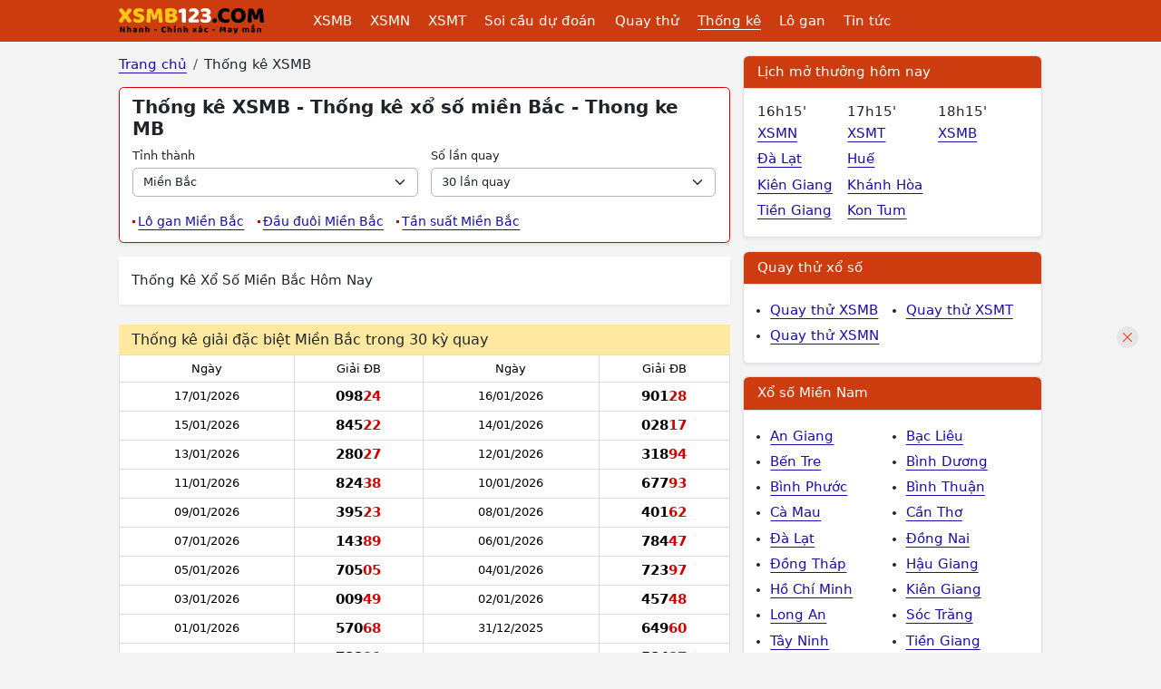

--- FILE ---
content_type: text/html; charset=UTF-8
request_url: https://xsmb123.com/thong-ke-xsmb.html
body_size: 9688
content:
<!DOCTYPE html><html lang="vi-VN" id="desktop_version"><head><meta http-equiv="content-language" content="vi"><title>Thống kê XSMB - Thống kê xổ số miền Bắc - Thong ke MB</title><meta name="description" content="Thống kê XSMB - Thống kê xổ số miền Bắc hôm nay đầy đủ và chính xác. Phân tích thống kê MB chi tiết nhất giúp anh em nắm bắt xu hướng và chốt ngay cặp số tiềm năng"/><meta http-equiv="Content-Type" content="text/html; charset=utf-8"><meta name="google-site-verification" content="5e1bNWi7_laF8-jXfe-BKgH0mK1gOcmkwgq0GUknPWQ" /><meta name='dmca-site-verification' content='cGFyYm1PMTNpYVdqanRuSEZ6amVxQT090' /><meta http-equiv="X-UA-Compatible" content="IE=edge"><meta name="author" content="A Trúng Rồi - Kết quả xổ số trực tuyến"><meta name="viewport" content="width=device-width, initial-scale=1"><meta name="REVISIT-AFTER" content="1 DAYS" /><meta name="geo.region" content="VN-HN"><meta name="geo.placename" content="Hà Nội"><meta name="geo.position" content="21.033953;105.785002"><meta name="format-detection" content="telephone=no"><meta name="p:domain_verify" content="4e0dff37734b4ab5b5c96aff517daadc"/><meta property="fb:app_id" content="135232440272192" /><meta name="_token" content="krBenX5vr4kqe5hRwTt9TRPy6T6TrQJZYHNbRZxw"><link href="/favicon.ico" rel="shortcut icon" type="image/x-icon" /><link rel="canonical" href="https://xsmb123.com/thong-ke-xsmb.html"/><meta property="og:title" content="Thống kê XSMB - Thống kê xổ số miền Bắc - Thong ke MB" /><meta property="og:description" content="Thống kê XSMB - Thống kê xổ số miền Bắc hôm nay đầy đủ và chính xác. Phân tích thống kê MB chi tiết nhất giúp anh em nắm bắt xu hướng và chốt ngay cặp số tiềm năng" /><meta property="og:image" content="https://static123.com/xsmb123/uploads/images/thumbs/900x600/fit/2023/08/01/thong-ke-xsmb-1_1690883508.jpg" /><meta prefix="og: http://ogp.me/ns#" property="og:url" content="https://xsmb123.com/thong-ke-xsmb.html" /><script type="application/ld+json"> { "@context":"http://schema.org", "@type":"WebPage", "url":"https://xsmb123.com/thong-ke-xsmb.html#webpage", "name":"Thống kê XSMB - Thống kê xổ số miền Bắc - Thong ke MB", "description":"Thống kê XSMB - Thống kê xổ số miền Bắc hôm nay đầy đủ và chính xác. Phân tích thống kê MB chi tiết nhất giúp anh em nắm bắt xu hướng và chốt ngay cặp số tiềm năng", "image":"https://static123.com/xsmb123/uploads/images/thumbs/900x600/fit/2023/08/01/thong-ke-xsmb-1_1690883508.jpg", "creator":{ "@type":"Organization", "url":"https://xsmb123.com/", "name":"Xsmb123.com" } ,"breadcrumb":{ "@context": "http://schema.org", "@type": "BreadcrumbList", "itemListElement": [ { "@type": "ListItem", "position": 1, "item": "https://xsmb123.com", "name": "Trang chủ" } ,{ "@type": "ListItem", "position": 2, "name": "Thống kê XSMB" } ]} } </script><link href="/css/xsmb123-desktop.2024.min.css?v=20250912" rel="stylesheet"><script> var base_url = "https://xsmb123.com/"; var base_api_url = "https://xsmb123.com/api/"; </script><script async src="https://pagead2.googlesyndication.com/pagead/js/adsbygoogle.js?client=ca-pub-4292503685453627" data-overlays="bottom" crossorigin="anonymous"></script></head><body class="post post-185 mien-bac mac-os "><div id="webpage" class="mienbac"><header id="atr__header" class="sticky-top"><nav class="navbar navbar-expand-lg z-1 bg-keno"><div class="container"><a class="navbar-brand me-5" title="Kết quả xổ số - Xsmb123.com" href="https://xsmb123.com" aria-label="Trang chủ"><img src="/images/xsmb123-logo.svg" alt="Kết quả xổ số - Xsmb123.com" title="Kết quả xổ số - Xsmb123.com" width="170" height="40"></a><ul class="level-1 d-none d-xl-flex"><li><a class="" title="Kết quả xổ số Miền Bắc" href="https://xsmb123.com">XSMB</a><ul class="level-2"><li><a class="" title="Kết quả xổ số Miền Bắc Thứ 2 hàng tuần" href="/xsmb-thu-2.html">XSMB Thứ 2</a></li><li><a class="" title="Kết quả xổ số Miền Bắc Thứ 3 hàng tuần" href="/xsmb-thu-3.html">XSMB Thứ 3</a></li><li><a class="" title="Kết quả xổ số Miền Bắc Thứ 4 hàng tuần" href="/xsmb-thu-4.html">XSMB Thứ 4</a></li><li><a class="" title="Kết quả xổ số Miền Bắc Thứ 5 hàng tuần" href="/xsmb-thu-5.html">XSMB Thứ 5</a></li><li><a class="" title="Kết quả xổ số Miền Bắc Thứ 6 hàng tuần" href="/xsmb-thu-6.html">XSMB Thứ 6</a></li><li><a class="" title="Kết quả xổ số Miền Bắc Thứ 7 hàng tuần" href="/xsmb-thu-7.html">XSMB Thứ 7</a></li><li><a class="" title="Kết quả xổ số Miền Bắc Chủ Nhật hàng tuần" href="/xsmb-chu-nhat.html">XSMB Chủ Nhật</a></li></ul></li><li><a class="" title="Kết quả xổ số Miền Nam" href="/xsmn.html">XSMN</a><ul class="level-2 xsmn"><li><a class="" title="Kết quả xổ số Miền Nam Thứ 2 hàng tuần" href="/xsmn-thu-2.html">XSMN Thứ 2</a></li><li><a class="" title="Kết quả xổ số Miền Nam Thứ 3 hàng tuần" href="/xsmn-thu-3.html">XSMN Thứ 3</a></li><li><a class="" title="Kết quả xổ số Miền Nam Thứ 4 hàng tuần" href="/xsmn-thu-4.html">XSMN Thứ 4</a></li><li><a class="" title="Kết quả xổ số Miền Nam Thứ 5 hàng tuần" href="/xsmn-thu-5.html">XSMN Thứ 5</a></li><li><a class="" title="Kết quả xổ số Miền Nam Thứ 6 hàng tuần" href="/xsmn-thu-6.html">XSMN Thứ 6</a></li><li><a class="" title="Kết quả xổ số Miền Nam Thứ 7 hàng tuần" href="/xsmn-thu-7.html">XSMN Thứ 7</a></li><li><a class="" title="Kết quả xổ số Miền Nam Chủ Nhật hàng tuần" href="/xsmn-chu-nhat.html">XSMN Chủ Nhật</a></li><li><a class="" title="Kết Quả Xổ số An Giang" href="/xsag.html">An Giang</a></li><li><a class="" title="Kết Quả Xổ số Bạc Liêu" href="/xsbl.html">Bạc Liêu</a></li><li><a class="" title="Kết Quả Xổ số Bến Tre" href="/xsbt.html">Bến Tre</a></li><li><a class="" title="Kết Quả Xổ số Bình Dương" href="/xsbd.html">Bình Dương</a></li><li><a class="" title="Kết Quả Xổ số Bình Phước" href="/xsbp.html">Bình Phước</a></li><li><a class="" title="Kết Quả Xổ số Bình Thuận " href="/xsbth.html">Bình Thuận </a></li><li><a class="" title="Kết Quả Xổ số Cà Mau" href="/xscm.html">Cà Mau</a></li><li><a class="" title="Kết Quả Xổ số Cần Thơ" href="/xsct.html">Cần Thơ</a></li><li><a class="" title="Kết Quả Xổ số Đà Lạt" href="/xsdl.html">Đà Lạt</a></li><li><a class="" title="Kết Quả Xổ số Đồng Nai" href="/xsdn.html">Đồng Nai</a></li><li><a class="" title="Kết Quả Xổ số Đồng Tháp" href="/xsdt.html">Đồng Tháp</a></li><li><a class="" title="Kết Quả Xổ số Hậu Giang" href="/xshg.html">Hậu Giang</a></li><li><a class="" title="Kết Quả Xổ số Hồ Chí Minh" href="/xshcm.html">Hồ Chí Minh</a></li><li><a class="" title="Kết Quả Xổ số Kiên Giang" href="/xskg.html">Kiên Giang</a></li><li><a class="" title="Kết Quả Xổ số Long An" href="/xsla.html">Long An</a></li><li><a class="" title="Kết Quả Xổ số Sóc Trăng" href="/xsst.html">Sóc Trăng</a></li><li><a class="" title="Kết Quả Xổ số Tây Ninh" href="/xstn.html">Tây Ninh</a></li><li><a class="" title="Kết Quả Xổ số Tiền Giang" href="/xstg.html">Tiền Giang</a></li><li><a class="" title="Kết Quả Xổ số Trà Vinh" href="/xstv.html">Trà Vinh</a></li><li><a class="" title="Kết Quả Xổ số Vĩnh Long" href="/xsvl.html">Vĩnh Long</a></li><li><a class="" title="Kết Quả Xổ số Vũng Tàu" href="/xsvt.html">Vũng Tàu</a></li></ul></li><li><a class="" title="Kết quả xổ số Miền Trung" href="/xsmt.html">XSMT</a><ul class="level-2 xsmt"><li><a class="" title="Kết quả xổ số Miền Trung Thứ 2 hàng tuần" href="/xsmt-thu-2.html">XSMT Thứ 2</a></li><li><a class="" title="Kết quả xổ số Miền Trung Thứ 3 hàng tuần" href="/xsmt-thu-3.html">XSMT Thứ 3</a></li><li><a class="" title="Kết quả xổ số Miền Trung Thứ 4 hàng tuần" href="/xsmt-thu-4.html">XSMT Thứ 4</a></li><li><a class="" title="Kết quả xổ số Miền Trung Thứ 5 hàng tuần" href="/xsmt-thu-5.html">XSMT Thứ 5</a></li><li><a class="" title="Kết quả xổ số Miền Trung Thứ 6 hàng tuần" href="/xsmt-thu-6.html">XSMT Thứ 6</a></li><li><a class="" title="Kết quả xổ số Miền Trung Thứ 7 hàng tuần" href="/xsmt-thu-7.html">XSMT Thứ 7</a></li><li><a class="" title="Kết quả xổ số Miền Trung Chủ Nhật hàng tuần" href="/xsmt-chu-nhat.html">XSMT Chủ Nhật</a></li><li><a class="" title="Kết Quả Xổ số Bình Định" href="/xsbdi.html">Bình Định</a></li><li><a class="" title="Kết Quả Xổ số Đà Nẵng" href="/xsdng.html">Đà Nẵng</a></li><li><a class="" title="Kết Quả Xổ số Đắk Lắk" href="/xsdlk.html">Đắk Lắk</a></li><li><a class="" title="Kết Quả Xổ số Đắk Nông" href="/xsdno.html">Đắk Nông</a></li><li><a class="" title="Kết Quả Xổ số Gia Lai" href="/xsgl.html">Gia Lai</a></li><li><a class="" title="Kết Quả Xổ số Huế" href="/xstth.html">Huế</a></li><li><a class="" title="Kết Quả Xổ số Khánh Hòa" href="/xskh.html">Khánh Hòa</a></li><li><a class="" title="Kết Quả Xổ số Kon Tum" href="/xskontum.html">Kon Tum</a></li><li><a class="" title="Kết Quả Xổ số Ninh Thuận" href="/xsnt.html">Ninh Thuận</a></li><li><a class="" title="Kết Quả Xổ số Phú Yên" href="/xspy.html">Phú Yên</a></li><li><a class="" title="Kết Quả Xổ số Quảng Bình" href="/xsqb.html">Quảng Bình</a></li><li><a class="" title="Kết Quả Xổ số Quảng Nam" href="/xsqna.html">Quảng Nam</a></li><li><a class="" title="Kết Quả Xổ số Quảng Ngãi" href="/xsqng.html">Quảng Ngãi</a></li><li><a class="" title="Kết Quả Xổ số Quảng Trị" href="/xsqt.html">Quảng Trị</a></li></ul></li><li><a class="" href="/du-doan-xo-so.html" title="Soi cầu dự đoán xổ số">Soi cầu dự đoán</a><ul class="level-2"><li><a title="Dự đoán XSMB" href="/du-doan-xsmb.html">Dự đoán XSMB</a></li><li><a title="Dự đoán XSMN" href="/du-doan-xsmn.html">Dự đoán XSMN</a></li><li><a title="Dự đoán XSMT" href="/du-doan-xsmt.html">Dự đoán XSMT</a></li></ul></li><li><a class="" href="/quay-thu-xo-so.html" title="Quay thử xổ số">Quay thử</a><ul class="level-2"><li><a title="Quay thử XSMB" href="/quay-thu-xsmb.html">Quay thử XSMB</a></li><li><a title="Quay thử XSMN" href="/quay-thu-xsmn.html">Quay thử XSMN</a></li><li><a title="Quay thử XSMT" href="/quay-thu-xsmt.html">Quay thử XSMT</a></li></ul></li><li><a class="text-decoration-underline" href="/thong-ke-xsmb.html" title="Thống kê xổ số">Thống kê</a><ul class="level-2"><li><a title="Thống kê XSMB" href="/thong-ke-xsmb.html">Thống kê XSMB</a></li><li><a title="Thống kê XSMN" href="/thong-ke-xsmn.html">Thống kê XSMN</a></li><li><a title="Thống kê XSMT" href="/thong-ke-xsmt.html">Thống kê XSMT</a></li></ul></li><li><a class="" href="/thong-ke-lo-gan-xsmb.html" title="Thống kê lo gan">Lô gan</a><ul class="level-2"><li><a title="Thống kê lô gan miền Bắc" href="/thong-ke-lo-gan-xsmb.html">Lô gan XSMB</a></li><li><a title="Thống kê lô gan Miền Nam" href="/thong-ke-lo-gan-xsmn.html">Lô gan XSMN</a></li><li><a title="Thống kê lô gan Miền Trung" href="/thong-ke-lo-gan-xsmt.html">Lô gan XSMT</a></li></ul></li><li><a class="" title="Tin tức" href="/tin-tuc.html">Tin tức</a></li></ul><button class="btn hamburger__button js-btn-menu d-xl-none" aria-label="Menu button"><i></i></button></div></nav></header><main class="container mt-3 clearfix"><div class="row gx-3" template="thong-ke-chung-mien-bac.desktop"><div class="col-lg-8"><nav aria-label="breadcrumb"><ol class="breadcrumb mb-3 clearfix"><li class="breadcrumb-item"><a title="Trang chủ" href="https://xsmb123.com"><span>Trang chủ</span></a></li><li class="breadcrumb-item"><span>Thống kê XSMB</span></li></ol></nav><div class="page__header mb-3"><h1 class="page__h1">Thống kê XSMB - Thống kê xổ số miền Bắc - Thong ke MB</h1><form class="mb-3 small js-thong-ke-redirect-form" action="https://xsmb123.com/thong-ke-xsmb.html" method="POST"><div class="row gx-3"><div class="col"><label class="mb-1">Tỉnh thành</label><select class="form-select border border-dark-subtle fs-8 js-chon-mien-tinh" name="province_id"><option>Chọn Miền/tỉnh</option><option value="11" selected >Miền Bắc</option><option value="2" >Miền Nam</option><option value="7" >Miền Trung</option><optgroup label="Miền Nam"><option value="72" >An Giang</option><option value="66" >Bạc Liêu</option><option value="62" >Bến Tre</option><option value="5" >Bình Dương</option><option value="84" >Bình Phước</option><option value="68" >Bình Thuận </option><option value="78" >Cà Mau</option><option value="58" >Cần Thơ</option><option value="88" >Đà Lạt</option><option value="56" >Đồng Nai</option><option value="76" >Đồng Tháp</option><option value="86" >Hậu Giang</option><option value="74" >Hồ Chí Minh</option><option value="82" >Kiên Giang</option><option value="90" >Long An</option><option value="60" >Sóc Trăng</option><option value="70" >Tây Ninh</option><option value="80" >Tiền Giang</option><option value="54" >Trà Vinh</option><option value="52" >Vĩnh Long</option><option value="64" >Vũng Tàu</option></optgroup><optgroup label="Miền Trung"><option value="44" >Bình Định</option><option value="28" >Đà Nẵng</option><option value="50" >Đắk Lắk</option><option value="32" >Đắk Nông</option><option value="40" >Gia Lai</option><option value="34" >Huế</option><option value="26" >Khánh Hòa</option><option value="9" >Kon Tum</option><option value="38" >Ninh Thuận</option><option value="36" >Phú Yên</option><option value="46" >Quảng Bình</option><option value="42" >Quảng Nam</option><option value="30" >Quảng Ngãi</option><option value="48" >Quảng Trị</option></optgroup></select></div><div class="col"><label class="mb-1">Số lần quay</label><select class="form-select border-dark-subtle fs-8" name="total_day"><option value="">Số lần quay</option><option value="5" >5 lần quay</option><option value="10" >10 lần quay</option><option value="30" selected>30 lần quay</option><option value="60" >60 lần quay</option><option value="100" >100 lần quay</option></select></div></div><input type="hidden" name="loai_tk" value="tk"/></form><ul class="list__subpage"><li><a title="Thống kê lô gan miền Bắc" href="/thong-ke-lo-gan-xsmb.html">Lô gan Miền Bắc</a></li><li><a title="Thống kê đầu đuôi Miền Bắc" href="/thong-ke-dau-duoi-loto-xsmb.html">Đầu đuôi Miền Bắc</a></li><li><a title="Thống kê tần suất Miền Bắc" href="/thong-ke-tan-suat-loto-xsmb.html">Tần suất Miền Bắc</a></li></ul></div><div class="article__content bg-white shadow-sm mt-3 mb-4 p-3"><p>Thống Kê Xổ Số Miền Bắc Hôm Nay</p></div><h2 class="fs-5-5 m-0 p-2 px-3 bg-orange">Thống kê giải đặc biệt Miền Bắc trong 30 kỳ quay</h2><div class="table-responsive mb-4"><table class="table table-bordered text-center mb-0 small"><thead><tr><th class="fw-medium">Ngày</th><th class="fw-medium">Giải ĐB</th><th class="fw-medium">Ngày</th><th class="fw-medium">Giải ĐB</th></tr></thead><tbody><tr><td>17/01/2026</td><td class="fw-bold fs-6">098<span class="text-red">24</span></td><td>16/01/2026</td><td class="fw-bold fs-6">901<span class="text-red">28</span></td></tr><tr><td>15/01/2026</td><td class="fw-bold fs-6">845<span class="text-red">22</span></td><td>14/01/2026</td><td class="fw-bold fs-6">028<span class="text-red">17</span></td></tr><tr><td>13/01/2026</td><td class="fw-bold fs-6">280<span class="text-red">27</span></td><td>12/01/2026</td><td class="fw-bold fs-6">318<span class="text-red">94</span></td></tr><tr><td>11/01/2026</td><td class="fw-bold fs-6">824<span class="text-red">38</span></td><td>10/01/2026</td><td class="fw-bold fs-6">677<span class="text-red">93</span></td></tr><tr><td>09/01/2026</td><td class="fw-bold fs-6">395<span class="text-red">23</span></td><td>08/01/2026</td><td class="fw-bold fs-6">401<span class="text-red">62</span></td></tr><tr><td>07/01/2026</td><td class="fw-bold fs-6">143<span class="text-red">89</span></td><td>06/01/2026</td><td class="fw-bold fs-6">784<span class="text-red">47</span></td></tr><tr><td>05/01/2026</td><td class="fw-bold fs-6">705<span class="text-red">05</span></td><td>04/01/2026</td><td class="fw-bold fs-6">723<span class="text-red">97</span></td></tr><tr><td>03/01/2026</td><td class="fw-bold fs-6">009<span class="text-red">49</span></td><td>02/01/2026</td><td class="fw-bold fs-6">457<span class="text-red">48</span></td></tr><tr><td>01/01/2026</td><td class="fw-bold fs-6">570<span class="text-red">68</span></td><td>31/12/2025</td><td class="fw-bold fs-6">649<span class="text-red">60</span></td></tr><tr><td>30/12/2025</td><td class="fw-bold fs-6">783<span class="text-red">91</span></td><td>29/12/2025</td><td class="fw-bold fs-6">584<span class="text-red">37</span></td></tr><tr><td>28/12/2025</td><td class="fw-bold fs-6">899<span class="text-red">05</span></td><td>27/12/2025</td><td class="fw-bold fs-6">509<span class="text-red">82</span></td></tr><tr><td>26/12/2025</td><td class="fw-bold fs-6">586<span class="text-red">36</span></td><td>25/12/2025</td><td class="fw-bold fs-6">751<span class="text-red">99</span></td></tr><tr><td>24/12/2025</td><td class="fw-bold fs-6">876<span class="text-red">29</span></td><td>23/12/2025</td><td class="fw-bold fs-6">410<span class="text-red">59</span></td></tr><tr><td>22/12/2025</td><td class="fw-bold fs-6">644<span class="text-red">96</span></td><td>21/12/2025</td><td class="fw-bold fs-6">190<span class="text-red">36</span></td></tr><tr><td>20/12/2025</td><td class="fw-bold fs-6">528<span class="text-red">16</span></td><td>19/12/2025</td><td class="fw-bold fs-6">903<span class="text-red">72</span></td></tr></tbody></table></div><h2 class="fs-5-5 m-0 p-2 px-3 bg-orange">Lô gan Miền Bắc trong 30 lần quay</h2><div class="table-responsive mb-4"><table class="table table-bordered small text-center mb-0"><thead><tr><th class="fw-medium">Con số</th><th class="fw-medium">Lần chưa ra</th><th class="fw-medium">Ra gần nhất</th><th class="fw-medium">Gan cực đại</th></tr></thead><tbody><tr><td><span class="fw-bold fs-6 text-red" data-kyquay="30" data-mientinh="mb">90</span></td><td>21 lần</td><td>28/12/2025</td><td>24</td></tr><tr><td><span class="fw-bold fs-6 text-red" data-kyquay="30" data-mientinh="mb">85</span></td><td>14 lần</td><td>04/01/2026</td><td>33</td></tr><tr><td><span class="fw-bold fs-6 text-red" data-kyquay="30" data-mientinh="mb">59</span></td><td>14 lần</td><td>04/01/2026</td><td>24</td></tr><tr><td><span class="fw-bold fs-6 text-red" data-kyquay="30" data-mientinh="mb">98</span></td><td>12 lần</td><td>06/01/2026</td><td>21</td></tr><tr><td><span class="fw-bold fs-6 text-red" data-kyquay="30" data-mientinh="mb">06</span></td><td>12 lần</td><td>06/01/2026</td><td>28</td></tr><tr><td><span class="fw-bold fs-6 text-red" data-kyquay="30" data-mientinh="mb">18</span></td><td>12 lần</td><td>06/01/2026</td><td>19</td></tr><tr><td><span class="fw-bold fs-6 text-red" data-kyquay="30" data-mientinh="mb">09</span></td><td>11 lần</td><td>07/01/2026</td><td>25</td></tr><tr><td><span class="fw-bold fs-6 text-red" data-kyquay="30" data-mientinh="mb">05</span></td><td>11 lần</td><td>07/01/2026</td><td>23</td></tr><tr><td><span class="fw-bold fs-6 text-red" data-kyquay="30" data-mientinh="mb">65</span></td><td>10 lần</td><td>08/01/2026</td><td>22</td></tr><tr><td><span class="fw-bold fs-6 text-red" data-kyquay="30" data-mientinh="mb">51</span></td><td>10 lần</td><td>08/01/2026</td><td>25</td></tr></tbody></table></div><h2 class="fs-5-5 m-0 p-2 px-3 bg-orange">10 con lô xuất hiện nhiều nhất trong 30 lần quay</h2><table class="table table-bordered text-center align-middle small mb-4"><thead><tr><th class="fw-medium">Con số</th><th class="fw-medium">Số lần về</th><th class="fw-medium"></th></tr></thead><tbody><tr><td style="width: 15%; text-align: center;"><span class="fw-bold fs-6 text-red js-tk-number" data-kyquay="30" data-mientinh="mb">36</span></td><td style="width: 20%; vertical-align: middle; text-align: center;">14 lần</td><td style="width: 45%;"><div class="progress" style="height: 5px;"><div class="progress-bar bg-success" role="progressbar" aria-valuenow="40" aria-valuemin="0" aria-valuemax="100" style="width: 100%"></div></div></td></tr><tr><td style="width: 15%; text-align: center;"><span class="fw-bold fs-6 text-red js-tk-number" data-kyquay="30" data-mientinh="mb">83</span></td><td style="width: 20%; vertical-align: middle; text-align: center;">14 lần</td><td style="width: 45%;"><div class="progress" style="height: 5px;"><div class="progress-bar bg-success" role="progressbar" aria-valuenow="40" aria-valuemin="0" aria-valuemax="100" style="width: 100%"></div></div></td></tr><tr><td style="width: 15%; text-align: center;"><span class="fw-bold fs-6 text-red js-tk-number" data-kyquay="30" data-mientinh="mb">12</span></td><td style="width: 20%; vertical-align: middle; text-align: center;">13 lần</td><td style="width: 45%;"><div class="progress" style="height: 5px;"><div class="progress-bar bg-success" role="progressbar" aria-valuenow="40" aria-valuemin="0" aria-valuemax="100" style="width: 92.857142857143%"></div></div></td></tr><tr><td style="width: 15%; text-align: center;"><span class="fw-bold fs-6 text-red js-tk-number" data-kyquay="30" data-mientinh="mb">45</span></td><td style="width: 20%; vertical-align: middle; text-align: center;">13 lần</td><td style="width: 45%;"><div class="progress" style="height: 5px;"><div class="progress-bar bg-success" role="progressbar" aria-valuenow="40" aria-valuemin="0" aria-valuemax="100" style="width: 92.857142857143%"></div></div></td></tr><tr><td style="width: 15%; text-align: center;"><span class="fw-bold fs-6 text-red js-tk-number" data-kyquay="30" data-mientinh="mb">17</span></td><td style="width: 20%; vertical-align: middle; text-align: center;">13 lần</td><td style="width: 45%;"><div class="progress" style="height: 5px;"><div class="progress-bar bg-success" role="progressbar" aria-valuenow="40" aria-valuemin="0" aria-valuemax="100" style="width: 92.857142857143%"></div></div></td></tr><tr><td style="width: 15%; text-align: center;"><span class="fw-bold fs-6 text-red js-tk-number" data-kyquay="30" data-mientinh="mb">88</span></td><td style="width: 20%; vertical-align: middle; text-align: center;">13 lần</td><td style="width: 45%;"><div class="progress" style="height: 5px;"><div class="progress-bar bg-success" role="progressbar" aria-valuenow="40" aria-valuemin="0" aria-valuemax="100" style="width: 92.857142857143%"></div></div></td></tr><tr><td style="width: 15%; text-align: center;"><span class="fw-bold fs-6 text-red js-tk-number" data-kyquay="30" data-mientinh="mb">22</span></td><td style="width: 20%; vertical-align: middle; text-align: center;">13 lần</td><td style="width: 45%;"><div class="progress" style="height: 5px;"><div class="progress-bar bg-success" role="progressbar" aria-valuenow="40" aria-valuemin="0" aria-valuemax="100" style="width: 92.857142857143%"></div></div></td></tr><tr><td style="width: 15%; text-align: center;"><span class="fw-bold fs-6 text-red js-tk-number" data-kyquay="30" data-mientinh="mb">69</span></td><td style="width: 20%; vertical-align: middle; text-align: center;">12 lần</td><td style="width: 45%;"><div class="progress" style="height: 5px;"><div class="progress-bar bg-success" role="progressbar" aria-valuenow="40" aria-valuemin="0" aria-valuemax="100" style="width: 85.714285714286%"></div></div></td></tr><tr><td style="width: 15%; text-align: center;"><span class="fw-bold fs-6 text-red js-tk-number" data-kyquay="30" data-mientinh="mb">21</span></td><td style="width: 20%; vertical-align: middle; text-align: center;">12 lần</td><td style="width: 45%;"><div class="progress" style="height: 5px;"><div class="progress-bar bg-success" role="progressbar" aria-valuenow="40" aria-valuemin="0" aria-valuemax="100" style="width: 85.714285714286%"></div></div></td></tr><tr><td style="width: 15%; text-align: center;"><span class="fw-bold fs-6 text-red js-tk-number" data-kyquay="30" data-mientinh="mb">14</span></td><td style="width: 20%; vertical-align: middle; text-align: center;">12 lần</td><td style="width: 45%;"><div class="progress" style="height: 5px;"><div class="progress-bar bg-success" role="progressbar" aria-valuenow="40" aria-valuemin="0" aria-valuemax="100" style="width: 85.714285714286%"></div></div></td></tr></tbody></table><div class="box"><div class="box__title">Tiện ích Miền Bắc</div><ul class="list__links row gx-0"><li class="col-6 col-md-3"><a title="Kết quả xổ số Miền Bắc" href="https://xsmb123.com">Kết quả XSMB</a></li><li class="col-6 col-md-3"><a title="Soi cầu dự đoán xổ số Miền Bắc" href="/du-doan-xsmb.html">Dự đoán XSMB</a></li><li class="col-6 col-md-3"><a title="Quay thử xổ số Miền Bắc" href="/quay-thu-xsmb.html">Quay thử XSMB</a></li></ul></div><div class="box mx-md-0"><div class="box__title"><a class="text-body text-decoration-none" href="/du-doan-xo-so.html">Dự đoán xổ số hôm nay</a></div><ul class="list__articles grid d-flex align-items-start flex-wrap p-2"><li class="p-2 d-block first"><figure class="article__thumb__grid mb-2"><a class="p-0" href="https://xsmb123.com/du-doan-xsmn-18-1-2026-soi-cau-xo-so-mien-nam-chu-nhat-ngay-18-1-ddn.html" title="Soi cầu dự đoán xổ số Miền Nam ngày 18-01-2026"><img class="lozad rounded" alt="Soi cầu dự đoán xổ số Miền Nam ngày 18-01-2026" src="/images/ajax-loader.gif" data-src="https://static123.com/xsmb123/uploads/images/thumbs/450x300/fit/2023/03/29/du-doan-xsmn-4_1680056948.jpg"></a></figure><aside><a class="d-block fs-7 text-uppercase mb-1 text-red" href="https://xsmb123.com/du-doan-xsmn.html" title="Dự đoán xổ số Miền Nam">Dự đoán XSMN</a><a class="d-block text-decoration-none" href="https://xsmb123.com/du-doan-xsmn-18-1-2026-soi-cau-xo-so-mien-nam-chu-nhat-ngay-18-1-ddn.html" title="Soi cầu dự đoán xổ số Miền Nam ngày 18-01-2026"><span>Dự đoán XSMN 18/1/2026, soi cầu xổ số Miền Nam Chủ Nhật ngày 18-1</span></a></aside></li><li class="p-2 d-block "><figure class="article__thumb__grid mb-2"><a class="p-0" href="https://xsmb123.com/du-doan-xsmt-18-1-2026-soi-cau-xo-so-mien-trung-chu-nhat-ngay-18-1-ddn.html" title="Soi cầu dự đoán xổ số Miền Trung ngày 18-01-2026"><img class="lozad rounded" alt="Soi cầu dự đoán xổ số Miền Trung ngày 18-01-2026" src="/images/ajax-loader.gif" data-src="https://static123.com/xsmb123/uploads/images/thumbs/450x300/fit/2023/03/29/du-doan-xsmt_1680060019.jpg"></a></figure><aside><a class="d-block fs-7 text-uppercase mb-1 text-red" href="https://xsmb123.com/du-doan-xsmt.html" title="Dự đoán xổ số Miền Trung">Dự đoán XSMT</a><a class="d-block text-decoration-none" href="https://xsmb123.com/du-doan-xsmt-18-1-2026-soi-cau-xo-so-mien-trung-chu-nhat-ngay-18-1-ddn.html" title="Soi cầu dự đoán xổ số Miền Trung ngày 18-01-2026"><span>Dự đoán XSMT 18/1/2026, soi cầu xổ số Miền Trung Chủ Nhật ngày 18-1</span></a></aside></li><li class="p-2 d-block "><figure class="article__thumb__grid mb-2"><a class="p-0" href="https://xsmb123.com/du-doan-xsmb-18-1-2026-soi-cau-xo-so-mien-bac-chu-nhat-ngay-18-1-ddn.html" title="Soi cầu dự đoán xổ số Miền Bắc ngày 18-01-2026"><img class="lozad rounded" alt="Soi cầu dự đoán xổ số Miền Bắc ngày 18-01-2026" src="/images/ajax-loader.gif" data-src="https://static123.com/xsmb123/uploads/images/thumbs/450x300/fit/2023/03/29/du-doan-xsmb-20_1680054506.jpg"></a></figure><aside><a class="d-block fs-7 text-uppercase mb-1 text-red" href="https://xsmb123.com/du-doan-xsmb.html" title="Dự đoán xổ số Miền Bắc">Dự đoán XSMB</a><a class="d-block text-decoration-none" href="https://xsmb123.com/du-doan-xsmb-18-1-2026-soi-cau-xo-so-mien-bac-chu-nhat-ngay-18-1-ddn.html" title="Soi cầu dự đoán xổ số Miền Bắc ngày 18-01-2026"><span>Dự đoán XSMB 18/1/2026, soi cầu xổ số Miền Bắc Chủ Nhật ngày 18-1</span></a></aside></li></ul></div><div class="article__content bg-white shadow-sm mt-3 mb-4 p-3"><h3 style="text-align: center;">Thống kê XSMB chính xác và chi tiết tại XSMB123.com</h3><p><a title="Thống kê XSMB - Thống kê xổ số Miền Bắc hôm nay - Thong ke MB" href="https://xsmb123.com/thong-ke-xsmb.html">Thống kê XSMB</a> tại trang web XSMB123.com sẽ giúp người chơi có thể dễ dàng tra cứu và phân tích kết quả xổ số miền Bắc một cách chính xác và nhanh chóng. Đây là công cụ hiệu quả để anh em nắm bắt cặp số may mắn, rinh ngay giải thưởng lớn!</p><p><span style="font-weight: 400;">Với XSMB123.com, bạn sẽ không còn lo lắng về tìm kiếm dữ liệu về XSMB. Trang web của sẽ cập nhật thông tin nhanh chóng và chính xác, giúp bạn nắm bắt được những con số may mắn ngay lập tức. Bạn có thể dễ dàng tra cứu mọi thông tin </span><strong>thống kê MB</strong><span style="font-weight: 400;"> ngày hôm nay và các kết quả trước đó để tìm ra các cặp số tiềm năng.</span></p><p><strong>Thống kê xổ số miền Bắc</strong><span style="font-weight: 400;"> hôm nay sẽ hỗ trợ anh em phân tích theo nhiều tiêu chí như lô gan MB, đầu đuôi loto miền Bắc, các con số xuất hiện nhiều, ra liên tiếp, giải đặc biệt XSMB,.... Tất cả đều giúp bạn có cái nhìn tổng quan, nắm bắt xu hướng và nâng cao cơ hội chiến thắng.</span></p><p><span style="font-weight: 400;">Hãy ghé thăm XSMB123.com ngay hôm nay để nhận ngay những thông tin phân tích </span><strong>thống kê miền Bắc</strong><span style="font-weight: 400;"> hữu ích và trở thành người chiến thắng trong trò chơi xổ số miền Bắc! Bên cạnh đó, anh em còn có thể tham khảo thêm thông tin các miền khác tại <a href="https://xsmb123.com/thong-ke-xsmn.html">thống kê XSMN</a> và <a href="https://xsmb123.com/thong-ke-xsmt.html">thống kê XSMT</a>. Chúc anh em tìm được con số mang đến vận may trúng lớn.</span></p></div></div><div class="col-lg-4"><div class="bg-white border rounded mb-3 shadow-sm"><div class="bg-keno text-white border-bottom fs-6 fw-medium p-2 px-3 mb-0 rounded-top">Lịch mở thưởng hôm nay</div><div class="row gx-0 p-3"><div class="col-4"><span class="d-block">16h15'</span><ul class="list-unstyled"><li><a class="pt-1 pb-1 line-clamp-1" href="/xsmn.html" title="Kết quả xổ số Miền Nam">XSMN</a></li><li><a class="pt-1 pb-1 line-clamp-1" href="/xsdl.html" title="Kết quả xổ số Đà Lạt">Đà Lạt</a></li><li><a class="pt-1 pb-1 line-clamp-1" href="/xskg.html" title="Kết quả xổ số Kiên Giang">Kiên Giang</a></li><li><a class="pt-1 pb-1 line-clamp-1" href="/xstg.html" title="Kết quả xổ số Tiền Giang">Tiền Giang</a></li></ul></div><div class="col-4"><span class="d-block">17h15'</span><ul class="list-unstyled"><li><a class="pt-1 pb-1 line-clamp-1" href="/xsmt.html" title="Kết quả xổ số Miền Trung">XSMT</a></li><li><a class="pt-1 pb-1 line-clamp-1" href="/xstth.html" title="Kết quả xổ số Huế">Huế</a></li><li><a class="pt-1 pb-1 line-clamp-1" href="/xskh.html" title="Kết quả xổ số Khánh Hòa">Khánh Hòa</a></li><li><a class="pt-1 pb-1 line-clamp-1" href="/xskontum.html" title="Kết quả xổ số Kon Tum">Kon Tum</a></li></ul></div><div class="col-4"><span class="d-block">18h15'</span><ul class="list-unstyled"><li><a class="pt-1 pb-1 line-clamp-1" href="https://xsmb123.com" title="Kết quả xổ số Miền Bắc">XSMB</a></li></ul></div></div></div><div class="bg-white border rounded mb-3 shadow-sm"><div class="bg-keno text-white border-bottom fs-6 fw-medium p-2 px-3 mb-0 rounded-top"><a class="bg-keno text-white text-decoration-none" href="/quay-thu-xo-so.html">Quay thử xổ số</a></div><ul class="row gx-0 pt-3 pb-3"><li class="col-6"><a class="d-block pt-1 pb-1" title="Quay thử xổ số Miền Bắc" href="/quay-thu-xsmb.html">Quay thử XSMB</a></li><li class="col-6"><a class="d-block pt-1 pb-1" title="Quay thử xổ số Miền Trung" href="/quay-thu-xsmt.html">Quay thử XSMT</a></li><li class="col-6"><a class="d-block pt-1 pb-1" title="Quay thử xổ số Miền Nam" href="/quay-thu-xsmn.html">Quay thử XSMN</a></li></ul></div><div class="bg-white border rounded mb-3 shadow-sm"><div class="bg-keno text-white border-bottom fs-6 fw-medium p-2 px-3 mb-0 rounded-top"><a class="bg-keno text-white text-decoration-none" href="/xsmn.html">Xổ số Miền Nam</a></div><ul class="row gx-0 pt-3 pb-3"><li class="col-6"><a class="d-block pt-1 pb-1 " title="Kết Quả Xổ số An Giang" href="/xsag.html">An Giang</a></li><li class="col-6"><a class="d-block pt-1 pb-1 " title="Kết Quả Xổ số Bạc Liêu" href="/xsbl.html">Bạc Liêu</a></li><li class="col-6"><a class="d-block pt-1 pb-1 " title="Kết Quả Xổ số Bến Tre" href="/xsbt.html">Bến Tre</a></li><li class="col-6"><a class="d-block pt-1 pb-1 " title="Kết Quả Xổ số Bình Dương" href="/xsbd.html">Bình Dương</a></li><li class="col-6"><a class="d-block pt-1 pb-1 " title="Kết Quả Xổ số Bình Phước" href="/xsbp.html">Bình Phước</a></li><li class="col-6"><a class="d-block pt-1 pb-1 " title="Kết Quả Xổ số Bình Thuận " href="/xsbth.html">Bình Thuận </a></li><li class="col-6"><a class="d-block pt-1 pb-1 " title="Kết Quả Xổ số Cà Mau" href="/xscm.html">Cà Mau</a></li><li class="col-6"><a class="d-block pt-1 pb-1 " title="Kết Quả Xổ số Cần Thơ" href="/xsct.html">Cần Thơ</a></li><li class="col-6"><a class="d-block pt-1 pb-1 " title="Kết Quả Xổ số Đà Lạt" href="/xsdl.html">Đà Lạt</a></li><li class="col-6"><a class="d-block pt-1 pb-1 " title="Kết Quả Xổ số Đồng Nai" href="/xsdn.html">Đồng Nai</a></li><li class="col-6"><a class="d-block pt-1 pb-1 " title="Kết Quả Xổ số Đồng Tháp" href="/xsdt.html">Đồng Tháp</a></li><li class="col-6"><a class="d-block pt-1 pb-1 " title="Kết Quả Xổ số Hậu Giang" href="/xshg.html">Hậu Giang</a></li><li class="col-6"><a class="d-block pt-1 pb-1 " title="Kết Quả Xổ số Hồ Chí Minh" href="/xshcm.html">Hồ Chí Minh</a></li><li class="col-6"><a class="d-block pt-1 pb-1 " title="Kết Quả Xổ số Kiên Giang" href="/xskg.html">Kiên Giang</a></li><li class="col-6"><a class="d-block pt-1 pb-1 " title="Kết Quả Xổ số Long An" href="/xsla.html">Long An</a></li><li class="col-6"><a class="d-block pt-1 pb-1 " title="Kết Quả Xổ số Sóc Trăng" href="/xsst.html">Sóc Trăng</a></li><li class="col-6"><a class="d-block pt-1 pb-1 " title="Kết Quả Xổ số Tây Ninh" href="/xstn.html">Tây Ninh</a></li><li class="col-6"><a class="d-block pt-1 pb-1 " title="Kết Quả Xổ số Tiền Giang" href="/xstg.html">Tiền Giang</a></li><li class="col-6"><a class="d-block pt-1 pb-1 " title="Kết Quả Xổ số Trà Vinh" href="/xstv.html">Trà Vinh</a></li><li class="col-6"><a class="d-block pt-1 pb-1 " title="Kết Quả Xổ số Vĩnh Long" href="/xsvl.html">Vĩnh Long</a></li><li class="col-6"><a class="d-block pt-1 pb-1 " title="Kết Quả Xổ số Vũng Tàu" href="/xsvt.html">Vũng Tàu</a></li></ul></div><div class="bg-white border rounded mb-3 shadow-sm"><div class="bg-keno text-white border-bottom fs-6 fw-medium p-2 px-3 mb-0 rounded-top"><a class="bg-keno text-white text-decoration-none" href="/xsmt.html">Xổ số Miền Trung</a></div><ul class="row gx-0 pt-3 pb-3"><li class="col-6"><a class="d-block pt-1 pb-1 " title="Kết Quả Xổ số Bình Định" href="/xsbdi.html">Bình Định</a></li><li class="col-6"><a class="d-block pt-1 pb-1 " title="Kết Quả Xổ số Đà Nẵng" href="/xsdng.html">Đà Nẵng</a></li><li class="col-6"><a class="d-block pt-1 pb-1 " title="Kết Quả Xổ số Đắk Lắk" href="/xsdlk.html">Đắk Lắk</a></li><li class="col-6"><a class="d-block pt-1 pb-1 " title="Kết Quả Xổ số Đắk Nông" href="/xsdno.html">Đắk Nông</a></li><li class="col-6"><a class="d-block pt-1 pb-1 " title="Kết Quả Xổ số Gia Lai" href="/xsgl.html">Gia Lai</a></li><li class="col-6"><a class="d-block pt-1 pb-1 " title="Kết Quả Xổ số Huế" href="/xstth.html">Huế</a></li><li class="col-6"><a class="d-block pt-1 pb-1 " title="Kết Quả Xổ số Khánh Hòa" href="/xskh.html">Khánh Hòa</a></li><li class="col-6"><a class="d-block pt-1 pb-1 " title="Kết Quả Xổ số Kon Tum" href="/xskontum.html">Kon Tum</a></li><li class="col-6"><a class="d-block pt-1 pb-1 " title="Kết Quả Xổ số Ninh Thuận" href="/xsnt.html">Ninh Thuận</a></li><li class="col-6"><a class="d-block pt-1 pb-1 " title="Kết Quả Xổ số Phú Yên" href="/xspy.html">Phú Yên</a></li><li class="col-6"><a class="d-block pt-1 pb-1 " title="Kết Quả Xổ số Quảng Bình" href="/xsqb.html">Quảng Bình</a></li><li class="col-6"><a class="d-block pt-1 pb-1 " title="Kết Quả Xổ số Quảng Nam" href="/xsqna.html">Quảng Nam</a></li><li class="col-6"><a class="d-block pt-1 pb-1 " title="Kết Quả Xổ số Quảng Ngãi" href="/xsqng.html">Quảng Ngãi</a></li><li class="col-6"><a class="d-block pt-1 pb-1 " title="Kết Quả Xổ số Quảng Trị" href="/xsqt.html">Quảng Trị</a></li></ul></div><div class="bg-white border rounded mb-3 shadow-sm"><div class="bg-keno text-white border-bottom fs-6 fw-medium p-2 px-3 mb-0 rounded-top"><a class="bg-keno text-white text-decoration-none" href="https://xsmb123.com">Xổ số Miền Bắc</a></div><ul class="row gx-0 pt-3 pb-3"><li class="col-6"><a class="d-block pt-1 pb-1 " title="Kết quả xổ số Miền Bắc Thứ 2 hàng tuần" href="/xsmb-thu-2.html">XSMB Thứ 2</a></li><li class="col-6"><a class="d-block pt-1 pb-1 " title="Kết quả xổ số Miền Bắc Thứ 3 hàng tuần" href="/xsmb-thu-3.html">XSMB Thứ 3</a></li><li class="col-6"><a class="d-block pt-1 pb-1 " title="Kết quả xổ số Miền Bắc Thứ 4 hàng tuần" href="/xsmb-thu-4.html">XSMB Thứ 4</a></li><li class="col-6"><a class="d-block pt-1 pb-1 " title="Kết quả xổ số Miền Bắc Thứ 5 hàng tuần" href="/xsmb-thu-5.html">XSMB Thứ 5</a></li><li class="col-6"><a class="d-block pt-1 pb-1 " title="Kết quả xổ số Miền Bắc Thứ 6 hàng tuần" href="/xsmb-thu-6.html">XSMB Thứ 6</a></li><li class="col-6"><a class="d-block pt-1 pb-1 " title="Kết quả xổ số Miền Bắc Thứ 7 hàng tuần" href="/xsmb-thu-7.html">XSMB Thứ 7</a></li><li class="col-6"><a class="d-block pt-1 pb-1 " title="Kết quả xổ số Miền Bắc Chủ Nhật hàng tuần" href="/xsmb-chu-nhat.html">XSMB Chủ Nhật</a></li></ul></div><div class="bg-white border rounded mb-3 shadow-sm"><div class="bg-keno text-white border-bottom fs-6 fw-medium p-2 px-3 mb-0 rounded-top"><a class="bg-keno text-white text-decoration-none" href="/tin-tuc.html">Tin tức mới</a></div><ul class="list-unstyled p-3"><li class="first"><a class="d-flex p-3 shadow-sm text-decoration-none" href="/top-5-trang-web-do-ket-qua-xsmn-uy-tin-nhat-cap-nhat-t12-2023-post168.html" title="TOP 5 trang web dò kết quả XSMN uy tín nhất (cập nhật T2/2024)"><img class="lozad article__thumb__aside ms-0 me-3" src="/images/ajax-loader.gif" data-src="https://static123.com/xsmb123/uploads/images/thumbs/450x300/fit/2023/12/08/top-5-trang-web-do-ket-qua-xsmn_1702030544.jpg" alt="Bản tin #168"> TOP 5 trang web dò kết quả XSMN uy tín nhất (cập nhật T2/2024) </a></li><li ><a class="d-flex p-3 shadow-sm text-decoration-none" href="/xiu-chu-la-gi-bi-kip-soi-cau-xiu-chu-mien-nam-chinh-xac-nhat-post167.html" title="Xỉu chủ là gì? Bí kíp soi cầu xỉu chủ miền Nam chính xác nhất"><img class="lozad article__thumb__aside ms-0 me-3" src="/images/ajax-loader.gif" data-src="https://static123.com/xsmb123/uploads/images/thumbs/450x300/fit/2023/10/02/xiu-chu-la-gi_1696230904.jpg" alt="Bản tin #167"> Xỉu chủ là gì? Bí kíp soi cầu xỉu chủ miền Nam chính xác nhất </a></li><li ><a class="d-flex p-3 shadow-sm text-decoration-none" href="/tong-hop-cach-danh-lo-va-giai-dac-biet-xo-so-pho-bien-nhat-post166.html" title="Tổng hợp cách đánh lô và giải đặc biệt xổ số phổ biến nhất"><img class="lozad article__thumb__aside ms-0 me-3" src="/images/ajax-loader.gif" data-src="https://static123.com/xsmb123/uploads/images/thumbs/450x300/fit/2023/09/19/cach-danh-lo-to-xo-so-pho-bien-nhat_1695118115.jpg" alt="Bản tin #166"> Tổng hợp cách đánh lô và giải đặc biệt xổ số phổ biến nhất </a></li></ul></div><div class="bg-white border rounded mb-3 shadow-sm"><div class="bg-keno text-white border-bottom fs-6 fw-medium p-2 px-3 mb-0 rounded-top"><span class="bg-keno text-white text-decoration-none" title="Ý nghĩa các con số từ 00 đến 99 trong lô đề">Ý nghĩa 100 con số</span></div><div class="p-2 content-100-conso has-readmore js-bottom-content"><table class="table table-bordered align-middle fs-8 mb-0 "><tbody><tr><td><span class="conso100 trungvit">trung vit</span>Trứng Vịt</td><td class="text-center">00</td><td class="text-center">&nbsp;</td><td class="text-center">&nbsp;</td></tr><tr><td><span class="conso100 concatrang">ca trang</span>Cá Trắng</td><td class="text-center">01</td><td class="text-center">41</td><td class="text-center">81</td></tr><tr><td><span class="conso100 conoc">con oc</span>Con Ốc</td><td class="text-center">02</td><td class="text-center">42</td><td class="text-center">82</td></tr><tr><td><span class="conso100 convit">con vit</span>Con Vịt</td><td class="text-center">03</td><td class="text-center">43</td><td class="text-center">83</td></tr><tr><td><span class="conso100 concong">con cong</span>Con Công</td><td class="text-center">04</td><td class="text-center">44</td><td class="text-center">84</td></tr><tr><td><span class="conso100 contrung">cong trung</span>Con Trùng</td><td class="text-center">05</td><td class="text-center">45</td><td class="text-center">85</td></tr><tr><td><span class="conso100 concop">con cop</span>Con Cọp</td><td class="text-center">06</td><td class="text-center">46</td><td class="text-center">86</td></tr><tr><td><span class="conso100 conheo">con heo</span>Con Heo</td><td class="text-center">07</td><td class="text-center">47</td><td class="text-center">87</td></tr><tr><td><span class="conso100 contho">con tho</span>Con Thỏ</td><td class="text-center">08</td><td class="text-center">48</td><td class="text-center">88</td></tr><tr><td><span class="conso100 contrau">con trau</span>Con Trâu</td><td class="text-center">09</td><td class="text-center">49</td><td class="text-center">89</td></tr><tr><td><span class="conso100 conrongnam">rong nam</span>Rồng Nằm</td><td class="text-center">10</td><td class="text-center">50</td><td class="text-center">90</td></tr><tr><td><span class="conso100 concho">con cho</span>Con Chó</td><td class="text-center">11</td><td class="text-center">51</td><td class="text-center">91</td></tr><tr><td><span class="conso100 conngua">con ngua</span>Con Ngựa</td><td class="text-center">12</td><td class="text-center">52</td><td class="text-center">92</td></tr><tr><td><span class="conso100 convoi">con voi</span>Con Voi</td><td class="text-center">13</td><td class="text-center">53</td><td class="text-center">93</td></tr><tr><td><span class="conso100 conmeonha">meo nha</span>Mèo Nhà</td><td class="text-center">14</td><td class="text-center">54</td><td class="text-center">94</td></tr><tr><td><span class="conso100 conchuot">con chuot</span>Con Chuột</td><td class="text-center">15</td><td class="text-center">55</td><td class="text-center">95</td></tr><tr><td><span class="conso100 conong">con ong</span>Con Ong</td><td class="text-center">16</td><td class="text-center">56</td><td class="text-center">96</td></tr><tr><td><span class="conso100 conhac">con hac</span>Con Hạc</td><td class="text-center">17</td><td class="text-center">57</td><td class="text-center">97</td></tr><tr><td><span class="conso100 conmeorung">meo rung</span>Mèo Rừng</td><td class="text-center">18</td><td class="text-center">58</td><td class="text-center">98</td></tr><tr><td width="44%"><span class="conso100 conbuom">con buom</span>Con Bướm</td><td class="text-center">19</td><td class="text-center">59</td><td class="text-center">99</td></tr><tr><td><span class="conso100 conret">con ret</span>Con Rết</td><td class="text-center">19</td><td class="text-center">60</td><td class="text-center">&nbsp;</td></tr><tr><td><span class="conso100 cogai">co gai</span>Cô Gái</td><td class="text-center">21</td><td class="text-center">61</td><td class="text-center">&nbsp;</td></tr><tr><td><span class="conso100 conbocau">bo cau</span>Bồ Câu</td><td class="text-center">22</td><td class="text-center">62</td><td class="text-center">&nbsp;</td></tr><tr><td><span class="conso100 conkhi">con khi</span>Con Khỉ</td><td class="text-center">23</td><td class="text-center">63</td><td class="text-center">&nbsp;</td></tr><tr><td><span class="conso100 conech">con ech</span>Con Ếch</td><td class="text-center">24</td><td class="text-center">64</td><td class="text-center">&nbsp;</td></tr><tr><td><span class="conso100 cono">con o</span>Con Ó</td><td class="text-center">25</td><td class="text-center">65</td><td class="text-center">&nbsp;</td></tr><tr><td><span class="conso100 conrongbay">rong bay</span>Rồng Bay</td><td class="text-center">26</td><td class="text-center">66</td><td class="text-center">&nbsp;</td></tr><tr><td><span class="conso100 conrua">con rua</span>Con Rùa</td><td class="text-center">27</td><td class="text-center">67</td><td class="text-center">&nbsp;</td></tr><tr><td><span class="conso100 conga">con ga</span>Con Gà</td><td class="text-center">28</td><td class="text-center">68</td><td class="text-center">&nbsp;</td></tr><tr><td><span class="conso100 conluon">con luon</span>Con Lươn</td><td class="text-center">29</td><td class="text-center">69</td><td class="text-center">&nbsp;</td></tr><tr><td><span class="conso100 concaden">ca den</span>Cá Đen</td><td class="text-center">30</td><td class="text-center">70</td><td class="text-center">&nbsp;</td></tr><tr><td><span class="conso100 contom">con tom</span>Con Tôm</td><td class="text-center">31</td><td class="text-center">71</td><td class="text-center">&nbsp;</td></tr><tr><td><span class="conso100 conran">con ran</span>Con Rắn</td><td class="text-center">32</td><td class="text-center">72</td><td class="text-center">&nbsp;</td></tr><tr><td><span class="conso100 connhen">con nhen</span>Con Nhện</td><td class="text-center">33</td><td class="text-center">73</td><td class="text-center">&nbsp;</td></tr><tr><td><span class="conso100 connai">con nai</span>Con Nai</td><td class="text-center">34</td><td class="text-center">74</td><td class="text-center">&nbsp;</td></tr><tr><td><span class="conso100 conde">con de</span>Con Dê</td><td class="text-center">35</td><td class="text-center">75</td><td class="text-center">&nbsp;</td></tr><tr><td><span class="conso100 bavai">ba vai</span>Bà Vải</td><td class="text-center">36</td><td class="text-center">76</td><td class="text-center">&nbsp;</td></tr><tr><td><span class="conso100 ongtroi">ong troi</span>Ông Trời</td><td class="text-center">37</td><td class="text-center">77</td><td class="text-center">&nbsp;</td></tr><tr><td><span class="conso100 ongdia">ong dia</span>Ông Địa</td><td class="text-center">38</td><td class="text-center">78</td><td class="text-center">&nbsp;</td></tr><tr><td><span class="conso100 thantai">than tai</span>Thần Tài</td><td class="text-center">39</td><td class="text-center">79</td><td class="text-center">&nbsp;</td></tr><tr><td><span class="conso100 ongtao">ong tao</span>Ông Táo</td><td class="text-center">40</td><td class="text-center">80</td><td class="text-center">&nbsp;</td></tr></tbody></table><button class="button-readmore"><span class="js-btn-readmore">Xem thêm</span></button></div></div></div></div></main><footer id="footer" class="pt-0"><div class="bg-warning" style="--bs-bg-opacity: 0.3;"><div class="container-fluid"><ul class="nav"><li><a title="Xsmb123.com" href="https://xsmb123.com">Trang chủ</a></li><li><a title="Kết quả xổ số Miền Bắc" href="/xsmn.html">XSMB</a></li><li><a title="Kết quả xổ số Miền Nam" href="https://xsmb123.com">XSMN</a><li><a title="Kết quả xổ số Miền Trung" href="/xsmt.html">XSMT</a></li><li><a title="Soi cầu dự đoán xổ số" href="/du-doan-xo-so.html">Soi Cầu</a></li><li><a title="Quay thử xổ số" href="/quay-thu-xo-so.html">Quay thử</a></li><li><a title="Thống kê xổ số" href="/thong-ke-xsmb.html">Thống kê</a></li><li><a title="Lô gan" href="/thong-ke-lo-gan-xsmb.html">Lô gan</a></ul></div></div><div class="container pt-3 pb-3"><div class="text-center"><a rel="nofollow" target="_blank" href="//www.dmca.com/Protection/Status.aspx?ID=a757a18c-ab45-40af-b748-e49264f59383" title="DMCA.com Protection Status" class="dmca-badge"><img width="150" height="30" src ="/images/dmca-badge-w250-5x1-03.png" alt="DMCA.com Protection Status" /></a><p class="note">Bảng kết quả trên Website chỉ có tính chất tham khảo trước: Trong mọi trường hợp chỉ có duy nhất "Biên Bản Xác Nhận Kết Quả Quay Số Mở Thưởng" của Hội Đồng Giám Sát Xổ Số Kiến Thiết ký (sau khi kết thúc buổi quay số mở thưởng vài phút) là kết quả cuối cùng để các Công Ty Xổ Số công bố và căn cứ quyết định trả thưởng cho những vé số trúng giải.</p><p><a class="text-red" rel="nofollow" href="/dieu-khoan-su-dung.html">Điều khoản sử dụng</a></p></div></div></footer></div><aside id="mobile__menu__aside"><div class="menu__header sticky-top"><a id="menu-logo" href="/"><img src="/images/xsmb123-logo.svg" title="Kết quả xổ số - Xsmb123.com" width="150" height="30"></a><div class="btn btn__close border-0 js-close-menu"></div></div><ul><li><a title="Xsmb123.com" href="https://xsmb123.com">Trang chủ</a></li><li><a title="Kết quả xổ số Miền Bắc" href="https://xsmb123.com">XSMB - Xổ số Miền Bắc</a><ul class="level__2"><li><a class="" title="Kết quả xổ số Miền Bắc Thứ 2 hàng tuần" href="/xsmb-thu-2.html">XSMB Thứ 2</a></li><li><a class="" title="Kết quả xổ số Miền Bắc Thứ 3 hàng tuần" href="/xsmb-thu-3.html">XSMB Thứ 3</a></li><li><a class="" title="Kết quả xổ số Miền Bắc Thứ 4 hàng tuần" href="/xsmb-thu-4.html">XSMB Thứ 4</a></li><li><a class="" title="Kết quả xổ số Miền Bắc Thứ 5 hàng tuần" href="/xsmb-thu-5.html">XSMB Thứ 5</a></li><li><a class="" title="Kết quả xổ số Miền Bắc Thứ 6 hàng tuần" href="/xsmb-thu-6.html">XSMB Thứ 6</a></li><li><a class="" title="Kết quả xổ số Miền Bắc Thứ 7 hàng tuần" href="/xsmb-thu-7.html">XSMB Thứ 7</a></li><li><a class="" title="Kết quả xổ số Miền Bắc Chủ Nhật hàng tuần" href="/xsmb-chu-nhat.html">XSMB Chủ Nhật</a></li></ul></li><li><a title="Kết quả xổ số Miền Nam" href="/xsmn.html">XSMN - Xổ số Miền Nam</a><ul class="level__2"><li><a class="" title="Kết quả xổ số Miền Nam Thứ 2 hàng tuần" href="/xsmn-thu-2.html">XSMN Thứ 2</a></li><li><a class="" title="Kết quả xổ số Miền Nam Thứ 3 hàng tuần" href="/xsmn-thu-3.html">XSMN Thứ 3</a></li><li><a class="" title="Kết quả xổ số Miền Nam Thứ 4 hàng tuần" href="/xsmn-thu-4.html">XSMN Thứ 4</a></li><li><a class="" title="Kết quả xổ số Miền Nam Thứ 5 hàng tuần" href="/xsmn-thu-5.html">XSMN Thứ 5</a></li><li><a class="" title="Kết quả xổ số Miền Nam Thứ 6 hàng tuần" href="/xsmn-thu-6.html">XSMN Thứ 6</a></li><li><a class="" title="Kết quả xổ số Miền Nam Thứ 7 hàng tuần" href="/xsmn-thu-7.html">XSMN Thứ 7</a></li><li><a class="" title="Kết quả xổ số Miền Nam Chủ Nhật hàng tuần" href="/xsmn-chu-nhat.html">XSMN Chủ Nhật</a></li></ul><ul class="level__2"><li><a title="Kết quả xổ số An Giang" href="/xsag.html">An Giang</a></li><li><a title="Kết quả xổ số Bạc Liêu" href="/xsbl.html">Bạc Liêu</a></li><li><a title="Kết quả xổ số Bến Tre" href="/xsbt.html">Bến Tre</a></li><li><a title="Kết quả xổ số Bình Dương" href="/xsbd.html">Bình Dương</a></li><li><a title="Kết quả xổ số Bình Phước" href="/xsbp.html">Bình Phước</a></li><li><a title="Kết quả xổ số Bình Thuận " href="/xsbth.html">Bình Thuận </a></li><li><a title="Kết quả xổ số Cà Mau" href="/xscm.html">Cà Mau</a></li><li><a title="Kết quả xổ số Cần Thơ" href="/xsct.html">Cần Thơ</a></li><li><a title="Kết quả xổ số Đà Lạt" href="/xsdl.html">Đà Lạt</a></li><li><a title="Kết quả xổ số Đồng Nai" href="/xsdn.html">Đồng Nai</a></li><li><a title="Kết quả xổ số Đồng Tháp" href="/xsdt.html">Đồng Tháp</a></li><li><a title="Kết quả xổ số Hậu Giang" href="/xshg.html">Hậu Giang</a></li><li><a title="Kết quả xổ số Hồ Chí Minh" href="/xshcm.html">Hồ Chí Minh</a></li><li><a title="Kết quả xổ số Kiên Giang" href="/xskg.html">Kiên Giang</a></li><li><a title="Kết quả xổ số Long An" href="/xsla.html">Long An</a></li><li><a title="Kết quả xổ số Sóc Trăng" href="/xsst.html">Sóc Trăng</a></li><li><a title="Kết quả xổ số Tây Ninh" href="/xstn.html">Tây Ninh</a></li><li><a title="Kết quả xổ số Tiền Giang" href="/xstg.html">Tiền Giang</a></li><li><a title="Kết quả xổ số Trà Vinh" href="/xstv.html">Trà Vinh</a></li><li><a title="Kết quả xổ số Vĩnh Long" href="/xsvl.html">Vĩnh Long</a></li><li><a title="Kết quả xổ số Vũng Tàu" href="/xsvt.html">Vũng Tàu</a></li></ul></li><li><a title="Kết quả xổ số Miền Trung" href="/xsmt.html">XSMT - Xổ số Miền Trung</a><ul class="level__2"><li><a class="" title="Kết quả xổ số Miền Trung Thứ 2 hàng tuần" href="/xsmt-thu-2.html">XSMT Thứ 2</a></li><li><a class="" title="Kết quả xổ số Miền Trung Thứ 3 hàng tuần" href="/xsmt-thu-3.html">XSMT Thứ 3</a></li><li><a class="" title="Kết quả xổ số Miền Trung Thứ 4 hàng tuần" href="/xsmt-thu-4.html">XSMT Thứ 4</a></li><li><a class="" title="Kết quả xổ số Miền Trung Thứ 5 hàng tuần" href="/xsmt-thu-5.html">XSMT Thứ 5</a></li><li><a class="" title="Kết quả xổ số Miền Trung Thứ 6 hàng tuần" href="/xsmt-thu-6.html">XSMT Thứ 6</a></li><li><a class="" title="Kết quả xổ số Miền Trung Thứ 7 hàng tuần" href="/xsmt-thu-7.html">XSMT Thứ 7</a></li><li><a class="" title="Kết quả xổ số Miền Trung Chủ Nhật hàng tuần" href="/xsmt-chu-nhat.html">XSMT Chủ Nhật</a></li></ul><ul class="level__2"><li><a title="Kết quả xổ số Bình Định" href="/xsbdi.html">Bình Định</a></li><li><a title="Kết quả xổ số Đà Nẵng" href="/xsdng.html">Đà Nẵng</a></li><li><a title="Kết quả xổ số Đắk Lắk" href="/xsdlk.html">Đắk Lắk</a></li><li><a title="Kết quả xổ số Đắk Nông" href="/xsdno.html">Đắk Nông</a></li><li><a title="Kết quả xổ số Gia Lai" href="/xsgl.html">Gia Lai</a></li><li><a title="Kết quả xổ số Huế" href="/xstth.html">Huế</a></li><li><a title="Kết quả xổ số Khánh Hòa" href="/xskh.html">Khánh Hòa</a></li><li><a title="Kết quả xổ số Kon Tum" href="/xskontum.html">Kon Tum</a></li><li><a title="Kết quả xổ số Ninh Thuận" href="/xsnt.html">Ninh Thuận</a></li><li><a title="Kết quả xổ số Phú Yên" href="/xspy.html">Phú Yên</a></li><li><a title="Kết quả xổ số Quảng Bình" href="/xsqb.html">Quảng Bình</a></li><li><a title="Kết quả xổ số Quảng Nam" href="/xsqna.html">Quảng Nam</a></li><li><a title="Kết quả xổ số Quảng Ngãi" href="/xsqng.html">Quảng Ngãi</a></li><li><a title="Kết quả xổ số Quảng Trị" href="/xsqt.html">Quảng Trị</a></li></ul></li><li><a title="Soi cầu dự đoán xổ số" href="/du-doan-xo-so.html">Dự đoán soi cầu</a><ul class="level__2"><li><a title="Soi cầu dự đoán xổ số Miền Bắc" href="/du-doan-xsmb.html">Dự đoán XSMB</a></li><li><a title="Soi cầu dự đoán xổ số Miền Nam" href="/du-doan-xsmn.html">Dự đoán XSMN</a></li><li><a title="Soi cầu dự đoán xổ số Miền Trung" href="/du-doan-xsmt.html">Dự đoán XSMT</a></li></ul></li><li><a title="Thống kê số Miền Bắc" href="/thong-ke-xsmb.html">Thống kê xổ số</a><ul class="level__2"><li><a title="Thống kê xổ số Miền Bắc" href="/thong-ke-xsmb.html">Thống kê XSMB</a></li><li><a title="Thống kê xổ số Miền Nam" href="/thong-ke-xsmn.html">Thống kê XSMN</a></li><li><a title="Thống kê xổ số Miền Trung" href="/thong-ke-xsmt.html">Thống kê XSMT</a></li></ul></li><li><a title="Quay thử Xổ Số" href="/quay-thu-xo-so.html">Quay thử xổ số</a><ul class="level__2"><li><a title="Quay thử Xổ Số Miền Bắc" href="/quay-thu-xsmb.html">Quay thử XSMB</a><li><a title="Quay thử Xổ Số Miền Nam" href="/quay-thu-xsmn.html">Quay thử XSMN</a><li><a title="Quay thử Xổ Số Miền Trung" href="/quay-thu-xsmt.html">Quay thử XSMT</a></ul></li><li><a title="Tin tức" href="/tin-tuc.html">Tin tức</a></li></ul></aside><div class="panel-backdrop"></div><div id="ads-sp-embed" data-source="xsmb123.com" data-position="overlay"></div><script src="https://static123.com/libraries/js/embed-shopee.js?v=1768691019"></script><div id="scroll-to-top" class="js-scroll-to-top"></div><script src="/js/3rd/jquery-3.7.1.min.js"></script><script src="/js/3rd/lozad.min.js"></script><script src="/dist/main-fr.desktop.min.js?v=20250912"></script><script async src="https://www.googletagmanager.com/gtag/js?id=UA-61644228-11"></script><script> window.dataLayer = window.dataLayer || []; function gtag() { dataLayer.push(arguments); } gtag('js', new Date()); gtag('config', 'UA-61644228-11'); </script><script defer src="https://static.cloudflareinsights.com/beacon.min.js/vcd15cbe7772f49c399c6a5babf22c1241717689176015" integrity="sha512-ZpsOmlRQV6y907TI0dKBHq9Md29nnaEIPlkf84rnaERnq6zvWvPUqr2ft8M1aS28oN72PdrCzSjY4U6VaAw1EQ==" data-cf-beacon='{"version":"2024.11.0","token":"89f40ae93edb4732be0762a8cc70776a","r":1,"server_timing":{"name":{"cfCacheStatus":true,"cfEdge":true,"cfExtPri":true,"cfL4":true,"cfOrigin":true,"cfSpeedBrain":true},"location_startswith":null}}' crossorigin="anonymous"></script>
</body></html>

--- FILE ---
content_type: text/html; charset=utf-8
request_url: https://www.google.com/recaptcha/api2/aframe
body_size: 267
content:
<!DOCTYPE HTML><html><head><meta http-equiv="content-type" content="text/html; charset=UTF-8"></head><body><script nonce="XnqE2IrP288BVdJjp7xllg">/** Anti-fraud and anti-abuse applications only. See google.com/recaptcha */ try{var clients={'sodar':'https://pagead2.googlesyndication.com/pagead/sodar?'};window.addEventListener("message",function(a){try{if(a.source===window.parent){var b=JSON.parse(a.data);var c=clients[b['id']];if(c){var d=document.createElement('img');d.src=c+b['params']+'&rc='+(localStorage.getItem("rc::a")?sessionStorage.getItem("rc::b"):"");window.document.body.appendChild(d);sessionStorage.setItem("rc::e",parseInt(sessionStorage.getItem("rc::e")||0)+1);localStorage.setItem("rc::h",'1768691021567');}}}catch(b){}});window.parent.postMessage("_grecaptcha_ready", "*");}catch(b){}</script></body></html>